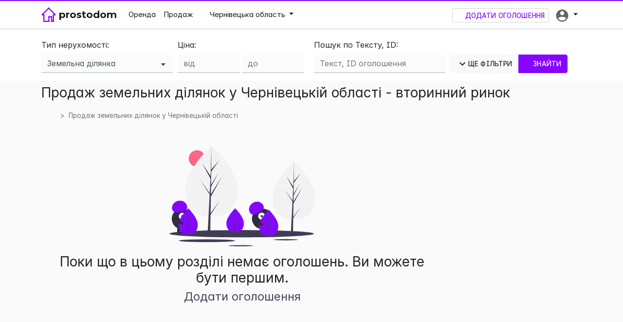

--- FILE ---
content_type: text/html; charset=utf-8
request_url: https://prostodom.ua/prodam_dilyanka_chernivetska-oblast
body_size: 12619
content:
<!DOCTYPE html>
<html lang="uk" class="h-100">
<head>
    <meta http-equiv="Content-Type" content="text/html; charset=utf-8" />
    <meta name="description" content="Продаж земельних ділянок у Чернівецькій області - вторинний ринок - Немає оголошень">
    <meta name="keywords" content="Купити земельну ділянку у Чернівецькій області. Продам - на Prostodom.ua">
    <meta name="author" content="Простодом">
    <meta name="copyright" content="Простодом">
    <meta name="abstract" content="Портал Простодом" />
    <meta name="subject" content="Портал нерухомості Простодом">
    <meta name="google-site-verification" content="g_66XGoRXc5ZYI-XfFYnGbb0VXBm3Aq_fviGAlJWTj0" />
    <meta name="msvalidate.01" content="644387D4593F0D782EB1C93199024C23" />
    <meta name="yandex-verification" content="319e48384d28d9e7" />
    <link rel="shortcut icon" href="/favicon.ico" type="image/x-icon">
    <link rel="icon" href="/favicon.ico" type="image/x-icon">
    <meta name="mobile-web-app-capable" content="yes">
    <meta name="format-detection" content="telephone=yes">
    <meta name="application-name" content="Prostodom.ua">
    <meta name="apple-mobile-web-app-capable" content="yes">
    <meta name="apple-mobile-web-app-status-bar-style" content="white">
    <meta name="apple-mobile-web-app-title" content="Prostodom.ua">
    <link rel="apple-touch-icon" href="/favicon.ico">
    <meta name="MobileOptimized" content="width" />
    <meta name="HandheldFriendly" content="true" />
    <meta name="msapplication-TileImage" content="/favicon.ico">
    <meta name="msapplication-TileColor" content="white">
    <meta name="theme-color" content="white">
    <meta name="viewport" content="width=device-width, initial-scale=1">
    <!-- Open Graph -->
    <meta property="og:title" content="Купити земельну ділянку у Чернівецькій області. Продам - на Prostodom.ua" />
    <meta property="og:description" content="Продаж земельних ділянок у Чернівецькій області - вторинний ринок - Немає оголошень" />
    <meta property="og:type" content="article" />
    <meta property="og:locale" content="uk_UA" />
    <meta property="og:site_name" content="Prostodom.ua" />
    <meta property="og:image" content="/favicon.ico" />
    <meta http-equiv="X-UA-Compatible" content="IE=Edge">

    <link href="https://rsms.me/inter/inter.css" rel="stylesheet">
    <link href="https://fonts.googleapis.com/css?family=Montserrat:400,500,600,700&display=swap&subset=cyrillic-ext" rel="stylesheet">
    <link href="/Content/bootstrapselect?v=IN9UBVTvPbX25dsU-tzSluirpmfKF33-zAgXPTWjYNY1" rel="stylesheet"/>

    
    <meta name="robots" content="index, follow">
        <link rel="next" href="https://prostodom.ua/prodam_dilyanka_chernivetska-oblast/?page=2" />

    <title>Купити земельну ділянку у Чернівецькій області. Продам - на Prostodom.ua</title>
    
    <link href="/Content/catalogsite?v=F1Glu4_Qh51tESg9xCbTae1AUkxurDKmkOm7GMYhQqM1" rel="stylesheet"/>

    <style>
        body {
            padding-top: 3.5rem;
        }

        .form-group {
            padding-bottom: 10px;
            margin-bottom: 0;
        }
    </style>

    
    <script src="/bundles/img-load?v=SM502ySFriU7lsDggIdZNl_Cm_V0_CL1n9yNJy5YcQA1"></script>


    <!-- Global site tag (gtag.js) - Google Analytics -->
    <script async src="https://www.googletagmanager.com/gtag/js?id=UA-96832721-1"></script>
    <script>
        window.dataLayer = window.dataLayer || [];
        function gtag() { dataLayer.push(arguments); }
        gtag('js', new Date());
        gtag('config', 'UA-96832721-1');
    </script>
    <!-- AutoAd -->
    <script data-ad-client="ca-pub-8921537577537659" async src="https://pagead2.googlesyndication.com/pagead/js/adsbygoogle.js"></script>
</head>
<body class="d-flex flex-column h-100">
    
    <div class="navbar navbar-expand-md fixed-top navbar-light bg-white border-bottom border-top-main shadow-sm">
        <div class="container">
            <div class="replaceImg">
                <a class="navbar-brand mr-0 mr-md-3" href="/">
                    <img src="/Content/Images/logo-filled.svg" width="30" height="30" class="d-inline-block align-top" alt="Простодом" title="Простодом" />
                    <img src="/Content/Images/logo.svg" width="30" height="30" class="d-inline-block align-top" alt="Простодом" title="Простодом" />
                    <div class="navbar-title montserrat font-weight-bold" title="На головну">prostodom</div>
                </a>
            </div>
            <button class="navbar-toggler" type="button" data-toggle="collapse" data-target="#navbarCollapse" aria-controls="navbarCollapse" aria-expanded="false" aria-label="Toggle navigation" style="margin-left:0px;">
                <span class="navbar-toggler-icon"></span>
            </button>
            <div class="navbar-collapse collapse" id="navbarCollapse">
                
                <ul class="navbar-nav text-dark flex-grow-1">
                    <li class="nav-item">
                        <a href="/zdam_nerukhomist" class="nav-link active">Оренда</a>
                    </li>
                    <li class="nav-item">
                        <a href="/prodam_nerukhomist" class="nav-link active">Продаж</a>
                    </li>

    <li class="dropdown nav-item mobile-location">
        <a class="nav-link dt-no-ml-mob dropdown-toggle active" data-toggle="dropdown" href="#" role="button" aria-haspopup="true" aria-expanded="false">
            <i class="iconify mainColor" data-icon="mdi:map-marker"></i>
Чернівецька область        </a>
        <div class="dropdown-menu dropdown-menu-center whiteRounded shadow p-3">
            <div class="col-sm-12 p-0" id="locationBlockSearcher" style="font-size:14px;">


                <div class="col-sm-12 d-md-flex px-0" style="margin-bottom:10px;">
                        <a href="/prodam_dilyanka/"><span class="iconify" data-icon="mdi:arrow-left" title="На рівень вгору"></span> Вся Україна</a> &nbsp;|
                    <a style="padding: 0 5px;" href="/prodam_dilyanka_kyiv/"><span class="mediumFont">Київ</span></a>
                    <a style="padding: 0 5px;" href="/prodam_dilyanka_kharkiv/"><span class="mediumFont">Харків</span></a>
                    <a style="padding: 0 5px;" href="/prodam_dilyanka_dnipro-dnipropetrovsk/"><span class="mediumFont">Дніпро</span></a>
                    <a style="padding: 0 5px;" href="/prodam_dilyanka_odesa/"><span class="mediumFont">Одеса</span></a>
                    <a style="padding: 0 5px;" href="/prodam_dilyanka_lviv/"><span class="mediumFont">Львів</span></a>
                </div>
                <div class="col-sm-12 d-md-flex px-0" style="margin-bottom:10px;">
                    <form autocomplete="off" action="" style="width:100%">
                        <div class="autocomplete" style="width:100%;">
                            <input id="myInput" class="form-control" type="text" name="myCountry" placeholder="Район, Область, ОЦ" >
                        </div>
                    </form>
                </div>


                <div class="row">
                </div>
                    <div class="dropdown-divider"></div>


                <div class="row">
                </div>
            </div>
        </div>
    </li>
                </ul>
                <ul class="nav navbar-nav navbar-right text-dark" id="userProfileDropdown">
                    


<li class="nav-item d-none d-lg-block">
    <a class="btn btn-sm btn-outline-primary addObjectButton mt-1 mr-md-1" href="/Catalog/Create" rel="nofollow"><i class="iconify" data-icon="mdi:plus"></i> Додати оголошення</a>
</li>
<li class="dropdown nav-item active ">
    <a class="nav-link dropdown-toggle nav-toggle" data-toggle="dropdown" href="#" role="button" aria-haspopup="true" aria-expanded="false">
        <span class="d-inline-block d-sm-inline-block d-lg-none">Особистий кабінет</span>
        <div class="d-none d-lg-inline-block">
                <img src="/Content/Images/no-photo-header.png" height="30" title="Особистий кабінет" />
            <span id="unread-dot" class="dot d-none" title="У Вас є непрочитане повідомлення">&bull;</span>
        </div>
    </a>
    <ul class="dropdown-menu dropdown-menu-right" style="margin-left: -15px;">
            <li>
                <a class="dropdown-item addObjectButton mainColor" href="/Catalog/Create" rel="nofollow"><i class="iconify" data-icon="mdi:plus"></i> Додати оголошення</a>
            </li>
            <li><div class="dropdown-divider"></div></li>
            <li><a href="/NewProfile/Bookmarks" rel="nofollow" class="dropdown-item"><i class="iconify" data-icon="mdi:heart-outline"></i> Вибране</a></li>
            <li><div class="dropdown-divider"></div></li>
            <li><a href="/Account/Register" class="dropdown-item" rel="nofollow"><i class="iconify" data-icon="mdi:account-plus-outline"></i> Реєстрація</a></li>
            <li><a href="/Account/Login" class="dropdown-item" rel="nofollow" id="loginLink"><i class="iconify" data-icon="mdi:login-variant"></i> Вхід</a></li>
    </ul>
</li>




                </ul>
            </div>
        </div>
    </div>

    
    <div class="container-fluid header px-0">
        <div class="row no-gutters">
            <div class="col-12 ">
                
    <section id="searchFilters">
        <div class="container">
            <div class="row mb-2">
                <div class="col-sm-12 pt-4">
<form action="/prodam" id="form1" method="get">                        <div class="form-row">
                            <input id="SearchLocationID" name="SearchLocationID" type="hidden" value="386488" />
                            <input id="SearchDealID" name="SearchDealID" type="hidden" value="1" />
                            <div class="form-group col-sm-3 col-md-3 col-lg-3">
                                <label for="SearchCatalogID">Тип нерухомості: </label>
                                <select name="SearchCatalogID" id="SearchCatalogID" class="form-control">
                                    <option value="0" selected="selected">Вся нерухомість</option>
                                        <option value="1" >Квартира</option>
                                        <option value="2" >Кімната</option>
                                        <option value="3" >Будинок</option>
                                        <option value="4" >Дача</option>
                                        <option value="5"   selected="selected"  >Земельна ділянка</option>
                                        <option value="6" >Комерційна</option>
                                        <option value="7" >Новобудова</option>
                                        <option value="9" >Гараж</option>
                                        <option value="10" >Готелька</option>
                                        <option value="11" >Офіс</option>
                                        <option value="12" >Таунхаус</option>
                                        <option value="13" >Котедж</option>
                                </select>
                            </div>
                            <div class="form-group  col-sm-4 col-md-3">
                                <label for="priceMin">Ціна: </label><br />
                                <input type="number" class="form-control" style="max-width:70px;" name="priceMin" autocomplete="off" id="priceMin" placeholder="від" min="0">
                                <input type="number" class="form-control" style="max-width:70px;" name="priceMax" aria-label="Ціна до" autocomplete="off" id="priceMax" placeholder="до" min="0">
                            </div>

                            <div class="form-group col-sm-3 col-md-3">
                                <label for="objectID">Пошук по Тексту, ID: </label>
                                <input type="text" class="form-control" name="objectID" autocomplete="off" id="objectID" placeholder="Текст, ID оголошення">
                            </div>
                            <div class="col-sm-2 col-md-2 col-lg-3 d-none d-md-block">
                                <p class="mb-2">&nbsp;</p>
                                <div class="btn-group mb-3">
                                    <button id="mdi-search" class="btn btn-light d-inline-flex mdi-chevron-down" type="button" onclick="changeArrow()" data-toggle="collapse" data-target="#filterCollapse" aria-expanded="false" aria-controls="filterCollapse">
                                        <svg style="width:24px;height:24px" viewBox="0 0 24 24">
                                            <path fill="#212529" d="M7.41,8.58L12,13.17L16.59,8.58L18,10L12,16L6,10L7.41,8.58Z" />
                                        </svg>
                                        <span class="hide-search-text">Ще фільтри</span><span class="filter-icon"> <i class="iconify" data-icon="mdi:filter"></i></span>
                                    </button>
                                    <button class="btn btn-primary"><i class="iconify" data-icon="mdi:magnify"></i> <span class="hide-search-text">Знайти</span></button>
                                </div>
                            </div>
                        </div>
                        <div class="form-row collapse" id="filterCollapse">
                            <div class="col-sm-12">
                                <div class="form-group form-inline">
                                    <label class="Rooms mr-1" for="roomsBtn">Кімнат: </label>

                                    <div class="btn-group Rooms form-group" name="roomsBtn" data-toggle="buttons">
                                        <label class="btn btn-outline-primary active">
                                            <input class="hideRadioCircle" type="radio" name="Rooms" value="0" checked> Всі
                                        </label>
                                        <label class="btn btn-outline-primary ">
                                            <input class="hideRadioCircle" type="radio" name="Rooms" value="1" > 1
                                        </label>
                                        <label class="btn btn-outline-primary ">
                                            <input class="hideRadioCircle" type="radio" name="Rooms" value="2" > 2
                                        </label>
                                        <label class="btn btn-outline-primary ">
                                            <input class="hideRadioCircle" type="radio" name="Rooms" value="3" > 3
                                        </label>
                                        <label class="btn btn-outline-primary ">
                                            <input class="hideRadioCircle" type="radio" name="Rooms" value="4" > 4+
                                        </label>
                                    </div>
                                    <div class="form-group objectParameters mx-md-2">
                                        <label for="squareMin" class="squareMin mr-1">Площа: </label>
                                        <input type="number" class="form-control d-inline-block mr-md-1" name="squareMin" autocomplete="off" id="squareMin" placeholder="від" min="0">
                                        <input type="number" class="form-control d-inline-block" name="squareMax" autocomplete="off" id="squareMax" placeholder="до" min="0">
                                    </div>
                                    <div class="form-group objectParameters mx-md-2">
                                        <label for="floorMin" class="floorMin mr-1">Поверх: </label>
                                        <input type="number" class="form-control d-inline-block mr-md-1" name="floorMin" autocomplete="off" id="floorMin" placeholder="від">
                                        <input type="number" class="form-control d-inline-block" name="floorMax" autocomplete="off" id="floorMax" placeholder="до">
                                    </div>
                                    <div class="form-group objectParametersLand mx-md-2">
                                        <label for="landArea" class="landArea mr-1">Площа ділянки: </label>
                                        <input type="number" class="form-control d-inline-block mr-md-1" name="landAreaMin" autocomplete="off" id="landAreaMin" placeholder="від" min="0">
                                        <input type="number" class="form-control d-inline-block" name="landAreaMax" autocomplete="off" id="landAreaMax" placeholder="до" min="0">
                                    </div>

                                    <div class="btn-group datachek mx-md-2 form-group" data-toggle="buttons">
                                        <label class="btn btn-outline-primary active">
                                            <input class="hideRadioCircle" type="radio" name="Created" value="0" > Всі
                                        </label>
                                        <label class="btn btn-outline-primary ">
                                            <input class="hideRadioCircle" type="radio" name="Created" value="1" > за тиждень
                                        </label>
                                        <label class="btn btn-outline-primary ">
                                            <input class="hideRadioCircle" type="radio" name="Created" value="2" > за 3 місяці
                                        </label>
                                    </div>
                                    <div class="custom-control custom-checkbox mr-sm-2 form-group form-inline mx-md-2 my-md-2">
                                        <input class="custom-control-input" type="checkbox" id="withPhoto" value="true" name="withPhoto"  />
                                        <label class="custom-control-label" for="withPhoto">З фото</label>
                                    </div>

                                </div>
                            </div>
                        </div>
                        <div class="row d-flex d-md-none text-center">
                            <div class="col-sm-2 col-md-2 col-lg-3">
                                <div class="btn-group mb-3">
                                    <button id="mdi-search2" class="btn btn-light mdi-chevron-down" onclick="changeArrow()" type="button" data-toggle="collapse" data-target="#filterCollapse" aria-expanded="false" aria-controls="filterCollapse">
                                        <svg style="width:24px;height:24px" viewBox="0 0 24 24">
                                            <path fill="#212529" d="M7.41,8.58L12,13.17L16.59,8.58L18,10L12,16L6,10L7.41,8.58Z" />
                                        </svg> Ще фільтри
                                    </button>
                                    <button class="btn btn-primary"><i class="iconify" data-icon="mdi:magnify"></i>Знайти</button>
                                </div>
                            </div>
                        </div>
</form>                </div>
            </div>
        </div>
    </section>

            </div>
        </div>
    </div>

    <div class="container flex-shrink-0 pb-4">
        <div class="row">
            
            
    <div class="col-12">
        <h1 class="h1-like-h3">
            Продаж земельних ділянок у Чернівецькій області - вторинний ринок
        </h1>
        <nav aria-label="breadcrumb d-none d-sm-block ">
            <ol class="breadcrumb">
                <li class="breadcrumb-item"><a href="/" title="Prostodom.ua"><i class="iconify" data-icon="mdi:home-outline"></i></a></li>
                <li class="breadcrumb-item active" aria-current="page">Продаж земельних ділянок у Чернівецькій області</li>
            </ol>
        </nav>
    </div>

            <script src="/bundles/bstseljq?v=J4DgPoPb6NwHgsGBrl87oBf0_3G8C3islWmZ4Oe7S9Y1"></script>


            
            <div class="col-lg-9 col-12">
                



<script async src="https://pagead2.googlesyndication.com/pagead/js/adsbygoogle.js?client=ca-pub-8921537577537659"
        crossorigin="anonymous"></script>









<div id="searchResults">
</div>



<div class="row">
    <div class="col-sm-6 col-md-7 order-last order-md-first text-center text-md-left">
        
    </div>
    <div class="col-sm-6 col-md-5 text-center text-md-right pr-lg-0">
    </div>
</div>

<div class="row mb-2">
    <div class="col-sm-12" id="seo">
        <div class="col-sm-12 text-center my-3 h-100"><img src="./Content/undraw_not_found_60pq.svg" class="no-content"><h3>Поки що в цьому розділі немає оголошень. Ви можете бути першим.</h3><h4><a href="\Catalog\Create")" rel="nofollow">Додати оголошення</a><h4></div>

                                
    </div>
</div>


            </div>

            <div class="col-lg-3 pl-0 pl-md-2 pr-0 d-md-none d-lg-block pt-4 pt-md-0">
                <div class="col-lg-12 d-none d-md-block">
                    
                    
                </div>
                <div class="col-lg-12">
                    
                </div>
                
    <div class="col-sm-12 text-center mb-3 d-none d-sm-block">
        <!-- PD new vertical wide -->
        
        <ins class="adsbygoogle"
             style="display:inline-block;width:240px;height:400px"
             data-ad-client="ca-pub-8921537577537659"
             data-ad-slot="3781963933"></ins>
        <script>
            (adsbygoogle = window.adsbygoogle || []).push({});
        </script>
    </div>


                
                <div class="col-lg-12 mb-3 px-0 px-md-2">
                    <div class="col-12 whiteRounded px-3 pt-3 pb-1 shadow-sm">
                        <h5>Дивіться також</h5>
                        <hr />
                        <ul class="sideList">
                            <li>
                                <a href="/Agents" rel="nofollow"><i class="iconify" data-icon="mdi:account-multiple-outline"></i> Рейтинг <span class="pl-4 pl-xl-0">користувачів</span></a>
                            </li>
                            <li>
                                <a href="/Documents"><i class="iconify" data-icon="mdi:file-document-outline"></i> Бланки, закони, <span class="pl-4">договори</span></a>
                            </li>
                            <li>
                                <a href="/Articles" rel="nofollow"><i class="iconify" data-icon="mdi:chart-bar"></i> Статті, аналітика</a>
                            </li>
                            <li>
                                <a href="/Home/Contact" rel="nofollow" class=""><i class="iconify" data-icon="mdi:email-outline"></i> Контактна <span class="pl-4 pl-xl-0">інформація</span></a>
                            </li>
                        </ul>
                    </div>
                </div>

                <div class="col-lg-12 d-none d-md-block">
                    
                    
    <div class="row px-2 my-2">
        <div class="col-sm-12 whiteRounded p-3 shadow-sm overflow-hidden">
            <h5>Топ 5 користувачів</h5>
            <hr />
            <div id="agentsRate" class="content-block">
                <div class="loader-wrapper-agents-small">
                    <div class="loader-animation laa-sm">
                        <svg xmlns="http://www.w3.org/2000/svg" width="177.001" height="255.001" viewBox="0 0 177.001 255.001">
                            <defs>
                                <style type="text/css" scoped>
                                    .cls-1 {
                                        fill: #fff;
                                    }
                                </style>
                            </defs>
                            <path id="Subtraction_1" data-name="Subtraction 1" class="cls-1" d="M177,255H0V229.7a17.589,17.589,0,1,0,0-.4l0-50.588a17.582,17.582,0,1,0,0-.43L0,127.73a17.576,17.576,0,1,0,0-.462L0,76.746a17.571,17.571,0,1,0,0-.491L0,25.759a17.567,17.567,0,1,0,0-.52L0,0H177V255ZM43,224v12h69V224Zm0-51v12h69V173Zm0-51v12h69V122Zm0-51V83h69V71Zm0-51V32h69V20Z" transform="translate(0.001 0)" />
                        </svg>
                    </div>
                </div>
            </div>
            <div class="text-center mt-1">
                <a href="/Agents" rel="nofollow">Весь рейтинг</a>
            </div>
        </div>
    </div>

    <div class="row px-2 mb-3">
        <div class="col-sm-12 whiteRounded py-3 shadow-sm">
            <h5>Топ оголошень</h5>
                <hr />
                <a href="/prodam_budynok_kyivska-oblast/prodazh-3-k-budynok-kyyevo-svyatoshynskyy-bilohorodka-92000--_9362349" class="objLink" title="продаж 3-к будинок Києво-Святошинський, Білогородка, 92000 $" rel="nofollow">
                    <div class="panel-heading">
                                <img src="/Content/Images/img-placeholder.png" class="lazy" data-src="https://i8.prostodomimages.com.ua/images/c/4cc/298x205_669653b865d9e15b27301a88f32ad5b3.jpg" alt="продаж 3-к будинок Києво-Святошинський, Білогородка, 92000 $" onerror='imgError(this)' />
                    </div>
                    <div class="smallerText">
                        <h5 class="mt-2">92,000 USD</h5>
                        <span class="text-dark">
                            Київська область
                        </span>
                        <div class="row text-black-70 mt-2">
                                <div class="col-auto" title="Кімнат"><i class="iconify mr-1" data-icon="mdi:floor-plan"></i>3-кімн.</div>
                                                            <div class="col-auto" title="Площа">
                                    <i class="iconify mr-1" data-icon="mdi:ruler-square" data-flip="vertical"></i>100 м<sup>2</sup>
                                </div>
                        </div>
                    </div>
                </a>
                <hr />
                <a href="/prodam_dilyanka_vasylkiv/prodazh-dilyanka-pid-zhytlovu-zabudovu-vasylkivskyy-vasylkiv-800000--_9362309" class="objLink" title="продаж ділянка під житлову забудову Васильківський, Васильків, 800000 $" rel="nofollow">
                    <div class="panel-heading">
                                <img src="/Content/Images/img-placeholder.png" class="lazy" data-src="https://i8.prostodomimages.com.ua/images/d/3dd/298x205_ebd8a160eed5406cdeca1f91464bfef2.jpg" alt="продаж ділянка під житлову забудову Васильківський, Васильків, 800000 $" onerror='imgError(this)' />
                    </div>
                    <div class="smallerText">
                        <h5 class="mt-2">800,000 USD</h5>
                        <span class="text-dark">
                            Київська область, Васильківський, Васильків
                        </span>
                        <div class="row text-black-70 mt-2">
                                                    </div>
                    </div>
                </a>
                <hr />
                <a href="/zdam_budynok_kyivska-oblast/dovhostrokova-orenda-3-k-budynok-kyyevo-svyatoshynskyy-khodosivka-14000-hrn-mis_9362334" class="objLink" title="довгострокова оренда 3-к будинок Києво-Святошинський, Ходосівка, 14000 грн./міс." rel="nofollow">
                    <div class="panel-heading">
                                <img src="/Content/Images/img-placeholder.png" class="lazy" data-src="https://i8.prostodomimages.com.ua/images/1/1e1/298x205_5971fc2ab7d2d1826f6b8443b961e8cf.jpg" alt="довгострокова оренда 3-к будинок Києво-Святошинський, Ходосівка, 14000 грн./міс." onerror='imgError(this)' />
                    </div>
                    <div class="smallerText">
                        <h5 class="mt-2">14,000 UAH</h5>
                        <span class="text-dark">
                            Київська область
                        </span>
                        <div class="row text-black-70 mt-2">
                                <div class="col-auto" title="Кімнат"><i class="iconify mr-1" data-icon="mdi:floor-plan"></i>3-кімн.</div>
                                                            <div class="col-auto" title="Площа">
                                    <i class="iconify mr-1" data-icon="mdi:ruler-square" data-flip="vertical"></i>120 м<sup>2</sup>
                                </div>
                        </div>
                    </div>
                </a>
                <hr />
                <a href="/zdam_kvartyru_kyiv/dovhostrokova-orenda-4-k-kvartyra-kyiv-solomyanskyy-47000-hrn-mis_9360802" class="objLink" title="довгострокова оренда 4-к квартира Київ, Солом`янський, 47000 грн./міс." rel="nofollow">
                    <div class="panel-heading">
                                <img src="/Content/Images/img-placeholder.png" class="lazy" data-src="https://i8.prostodomimages.com.ua/images/b/63b/298x205_752a5e4d02ea8c36fa4a35b98d4f1357.jpg" alt="довгострокова оренда 4-к квартира Київ, Солом`янський, 47000 грн./міс." onerror='imgError(this)' />
                    </div>
                    <div class="smallerText">
                        <h5 class="mt-2">47,000 UAH</h5>
                        <span class="text-dark">
                            Київська область, Київ
                        </span>
                        <div class="row text-black-70 mt-2">
                                <div class="col-auto" title="Кімнат"><i class="iconify mr-1" data-icon="mdi:floor-plan"></i>4-кімн.</div>
                                                            <div class="col-auto" title="Площа">
                                    <i class="iconify mr-1" data-icon="mdi:ruler-square" data-flip="vertical"></i>155 м<sup>2</sup>
                                </div>
                        </div>
                    </div>
                </a>
                <hr />
                <a href="/zdam_kvartyru_kyivska-oblast/dovhostrokova-orenda-4-k-kvartyra-kyyevo-svyatoshynskyy-khodosivka-18000-hrn-mis_9362335" class="objLink" title="довгострокова оренда 4-к квартира Києво-Святошинський, Ходосівка, 18000 грн./міс." rel="nofollow">
                    <div class="panel-heading">
                                <img src="/Content/Images/img-placeholder.png" class="lazy" data-src="https://i8.prostodomimages.com.ua/images/9/469/298x205_81a4f2551f86defff3f5cb565c3ab71c.jpg" alt="довгострокова оренда 4-к квартира Києво-Святошинський, Ходосівка, 18000 грн./міс." onerror='imgError(this)' />
                    </div>
                    <div class="smallerText">
                        <h5 class="mt-2">18,000 UAH</h5>
                        <span class="text-dark">
                            Київська область
                        </span>
                        <div class="row text-black-70 mt-2">
                                <div class="col-auto" title="Кімнат"><i class="iconify mr-1" data-icon="mdi:floor-plan"></i>4-кімн.</div>
                                                            <div class="col-auto" title="Площа">
                                    <i class="iconify mr-1" data-icon="mdi:ruler-square" data-flip="vertical"></i>160 м<sup>2</sup>
                                </div>
                        </div>
                    </div>
                </a>
        </div>
    </div>

                </div>

                
                    <div class="col-12 px-1 text-center sticky-top d-none d-md-block" style="z-index:unset;">
                        <!-- PD new vertical wide -->
                        
                        <ins class="adsbygoogle"
                             style="display:inline-block;width:240px;height:400px"
                             data-ad-client="ca-pub-8921537577537659"
                             data-ad-slot="3781963933"></ins>
                        <script>
                            (adsbygoogle = window.adsbygoogle || []).push({});
                        </script>
                    </div>
            </div>
        </div>
    </div>

    <!-- Modal -->
    <div class="modal fade" id="BonusModal" tabindex="-1" role="dialog" aria-labelledby="BonusModalLabel" aria-hidden="true">
        <div class="modal-dialog" role="document">
            <div class="modal-content">
                <div class="modal-header">
                    <h5 class="modal-title" id="BonusModalLabel">Бонуси за поповнення</h5>
                    <button type="button" class="close" data-dismiss="modal" aria-label="Close">
                        <span aria-hidden="true">&times;</span>
                    </button>
                </div>
                <div class="modal-body">
                    <p class="h5">Чим більше місяців підряд ви поповнюєте Ваш рахунок на сайті prostodom.ua, тим більше буде бонус при поповненні!</p>
                    <table style="font-size:0.8em" class="table table-striped"><tr><td>Місяців підряд</td><td>Бонус</td></tr><tr><td>1</td><td>0</td></tr><tr><td>2</td><td>10%</td></tr><tr><td>3</td><td>15%</td></tr><tr><td>4</td><td>20%</td></tr><tr><td>5</td><td>20%</td></tr><tr><td>6</td><td><strong>50%</strong></td></tr><tr><td>7</td><td>20%</td></tr><tr><td>...</td><td>20%</td></tr><tr><td>12</td><td><strong>50%</strong></td></tr></table>
                    Після 12 місяців поповнення рахунку підряд – бонус 20%, кожен 6-й місяць 50%!'
                </div>
            </div>
        </div>
    </div>

    <div aria-live="polite" aria-atomic="true" style="position: absolute; min-height: 200px;">
        <!-- Position it -->
        <div class="toast-position toast shadow-lg" role="alert" aria-live="assertive" aria-atomic="true">
            <div class="toast-header">
                <strong class="mr-auto"><i class="iconify" data-icon="mdi:message-alert-outline" id="mdi-toast"></i> Prostodom</strong>
                <button type="button" class="ml-2 mb-1 close" data-dismiss="toast" aria-label="Close">
                    <span aria-hidden="true">&times;</span>
                </button>
            </div>
            <div class="toast-body" id="toastmessid">
            </div>
        </div>
    </div>

    <!-- BackToTop Button -->
    <script src="/bundles/main?v=YX6KR00rD8_65pDfP2ZllZ8mtI8DegCpqHJfthBjqgU1"></script>

    <a href="javascript:void(0);" aria-label="Вгору" id="scroll" title="Вгору" style="display: none;"><span> </span></a>

    <footer class="footer py-4 py-md-3 px-1 mt-auto">
        <div class="container">
            <div class="row">
                <div class="col-12">
                    <div class="d-inline copyright">
                        &copy; 2026 – <span class="d-none d-sm-inline-block mr-1">Портал нерухомості </span><a href="/">prostodom</a>
                    </div>
                    <!-- ASPO -->
                    <div class="d-inline blackwhite ml-md-3 ml-3">
                        <a href="https://aspo.biz/" rel="noreferrer nofollow" target="_blank"><img src="/Content/Images/img-placeholder.png" data-src="/Content/aspo-logo.png" class="aspo-png lazy" alt="Аспобіз" /></a>
                    </div>
                </div>
            </div>
        </div>
    </footer>

    
    
    <script type="application/ld+json">
        {
        "@context": "https://schema.org",
        "@type": "BreadcrumbList",
        "itemListElement": [{
        "@type": "ListItem",
        "position": 1,
        "item": {
        "@id": "https://prostodom.ua/",
        "name": "Prostodom"
        }
        },{
        "@type": "ListItem",
        "position": 2,
        "item": {
        "name": "Продаж земельних ділянок у Чернівецькій області - вторинний ринок"
        }
        }]
        }
    </script>

    <script src="/bundles/catalogindex?v=ZHI2W4tjnAv0QqAbPX2VpTux_xcDt0XLXyBHT_-zI-k1"></script>

    <script>
        $(window).on('load', function () {
            var agentsRate = document.getElementById('agentsRate');

            var url = '/Home/LoadAgentsJson';
            $.ajax({
                type: "GET",
                contentType: "application/json",
                dataType: "json",
                url: url,
                success: function (data) {
                        loadAgents(agentsRate, data);
                    },
                error: function () {
                    console.log("Oh no, error while loading agents");
                }
            });
        });

        var temp = 0;
        $('#loadMore').click(function () {
            $('#loadMore').attr("disabled","disabled");
            $('#loadMore').find("svg").css('display', 'none');
            $('#loadMore').find("span").css('display', 'inline-block');
            temp++;
            var pageNext = 1 + temp;
            var url = '/Catalog/GetCatalogData';

            var model = {
                Page: pageNext,
                Filter: null,
                Rooms:  0,
                Created: null,
                squareMin: null,
                squareMax:null,
                priceMin:null,
                landAreaMax:null,
                landAreaMin:null,
                priceMax:null,
                floorMin:null,
                floorMax:null,
                SearchCatalogID:5,
                SearchCatalogName:null,
                SearchDealID:1,
                loc_type_id:2,
                
                SearchDealName:"Продаж",
                SearchLocationID:386488,
                SearchLocationName:"Чернівецька область",
                wild:"prodam_dilyanka_chernivetska-oblast",
                slug:null,
                objectID:null,
                withPhoto:null,
                open: null
                
                
                
             };

            $.ajax({
                type: "POST",
                contentType: "application/json",
                data: JSON.stringify(model),
                dataType: "json",
                url: url,
                success: function (data) {
                    var block = "block_" + temp;
                    var newDiv = document.createElement("div");
                    newDiv.id = block;
                    $("#searchResults").append(newDiv);
                    var loadBlock = $('#' + block).html(data.htmlstring);
                    var grand = $(".pagination");
                    var fath = grand.children();
                    var k = fath.children('a:contains("' + (pageNext) + '")');
                    k.parent().addClass("active");
                    markAdded();
                    $('#loadMore').removeAttr("disabled");
                    $('#loadMore').find("span").css('display', 'none');
                    $('#loadMore').find("svg").css('display','inline-block');

                    if (0 == (pageNext) || 0 < (pageNext)) {
                        $('#loadMore').hide();
                    }
                    LazyLoadFunction();
                }
            });
        });

        var subLocNames = [];
        var subLocLinks = [];
        var removedTags = [];
        var subLocs = document.getElementsByName("searchedSubLocation");
        for (var i = 0; i < subLocs.length; i++) {
            removedTags[i] = subLocs[i];
            subLocNames[i] = subLocs[i].innerHTML;
            subLocLinks[i] = subLocs[i].href;
        }
        autocomplete(document.getElementById("myInput"), { names: subLocNames, links: subLocLinks, allSubLocs: removedTags });
    </script>

    <script src="/bundles/iconify?v=wmLCZd_N0cJapCl44dpCtBft281pWZZemL8trOvkyVU1"></script>


    
<script type='application/ld+json'>
    {
    "@context": "https://schema.org/",
    "@type": "WebSite",
    "about": [
    "Продаж нерухомості",
    "Оренда квартир",
    "Продаж квартир",
    "Оренда нерухомості",
    "Каталог нерухомості"
    ],
    "alternativeHeadline": "Портал нерухомості Prostodom.UA - Продаж, оренда квартир, офісів, будинків, земельних ділянок. Каталог нерухомості",
    "copyrightYear": "2017",
    "datePublished": "2012",
    "headline": "Портал нерухомості Prostodom.UA - Продаж, оренда квартир, офісів, будинків, земельних ділянок. Каталог нерухомості",
    "isAccessibleForFree": "true",
    "keywords": "нерухомість, комерційна нерухомість, житлова нерухомість, квартира, офіс, земельна ділянка, будинок, котедж, гараж, кімната, готелька, новобудова, таунхаус, дача, торгова нерухомість, склад, Київ, Простодом, prostodom, prostodom.ua",
    "text": "prostodom.ua",
    "thumbnailUrl": "https://prostodom.ua/favicon.ico",
    "alternateName": "Простодом",
    "description": "Знайдіть на порталі нерухомості Prostodom.UA оголошення з оренди, продажу та обміну нерухомості (квартири, офіси, земельні ділянки, будинки, котеджі). Швидка реєстрація на сайті, зручний каталог",
    "name": "Prostodom"
    }
</script>
</body>
</html>


--- FILE ---
content_type: text/html; charset=utf-8
request_url: https://prostodom.ua/Home/LoadAgentsJson
body_size: 145
content:
[{"ID":362140,"Name":"Лора","AspNetUserId":"e13505","ObjectsCount":1,"ImageExists":true},{"ID":362391,"Name":"Евгений","AspNetUserId":"1ab492","ObjectsCount":0,"ImageExists":true},{"ID":362672,"Name":"Андрей","AspNetUserId":"5ee9d4","ObjectsCount":0,"ImageExists":true},{"ID":362838,"Name":"Владимир ","AspNetUserId":"fb99d5","ObjectsCount":0,"ImageExists":true},{"ID":363059,"Name":"Наталія Шабаліна","AspNetUserId":"384278","ObjectsCount":0,"ImageExists":true}]

--- FILE ---
content_type: text/html; charset=utf-8
request_url: https://www.google.com/recaptcha/api2/aframe
body_size: 268
content:
<!DOCTYPE HTML><html><head><meta http-equiv="content-type" content="text/html; charset=UTF-8"></head><body><script nonce="Jebj2mOfB1aMINXiEg8GKA">/** Anti-fraud and anti-abuse applications only. See google.com/recaptcha */ try{var clients={'sodar':'https://pagead2.googlesyndication.com/pagead/sodar?'};window.addEventListener("message",function(a){try{if(a.source===window.parent){var b=JSON.parse(a.data);var c=clients[b['id']];if(c){var d=document.createElement('img');d.src=c+b['params']+'&rc='+(localStorage.getItem("rc::a")?sessionStorage.getItem("rc::b"):"");window.document.body.appendChild(d);sessionStorage.setItem("rc::e",parseInt(sessionStorage.getItem("rc::e")||0)+1);localStorage.setItem("rc::h",'1768744710591');}}}catch(b){}});window.parent.postMessage("_grecaptcha_ready", "*");}catch(b){}</script></body></html>

--- FILE ---
content_type: text/javascript; charset=utf-8
request_url: https://prostodom.ua/bundles/img-load?v=SM502ySFriU7lsDggIdZNl_Cm_V0_CL1n9yNJy5YcQA1
body_size: 792
content:
document.addEventListener("DOMContentLoaded", function () {
    LazyLoadFunction();
});

function LazyLoadFunction() {
    var lazyloadImages;

    if ("IntersectionObserver" in window) {
        lazyloadImages = document.querySelectorAll(".lazy");
        var imageObserver = new IntersectionObserver(function (entries, observer) {
            entries.forEach(function (entry) {
                if (entry.isIntersecting) {
                    var image = entry.target;
                    image.src = image.dataset.src;
                    image.classList.remove("lazy");
                    image.classList.add('animated-lite');
                    image.classList.add('fadeIn');
                    imageObserver.unobserve(image);
                }
            });
        });

        lazyloadImages.forEach(function (image) {
            imageObserver.observe(image);
        });
    } else {
        var lazyloadThrottleTimeout;
        lazyloadImages = document.querySelectorAll(".lazy");

        function lazyload() {
            if (lazyloadThrottleTimeout) {
                clearTimeout(lazyloadThrottleTimeout);
            }

            lazyloadThrottleTimeout = setTimeout(function () {
                var scrollTop = window.pageYOffset;

                for (var i = 0; i < lazyloadImages.length; i++) {
                    if (lazyloadImages[i].offsetTop < (window.innerHeight + scrollTop)) {
                        lazyloadImages[i].src = lazyloadImages[i].dataset.src;
                        lazyloadImages[i].classList.remove('lazy');
                        lazyloadImages[i].classList.add('animated-lite');
                        lazyloadImages[i].classList.add('fadeIn');
                    }
                }
                
                //lazyloadImages.forEach(function (img) {
                //    if (img.offsetTop < (window.innerHeight + scrollTop)) {
                //        img.src = img.dataset.src;
                //        img.classList.remove('lazy');
                //        img.classList.add('animated-lite');
                //        img.classList.add('fadeIn');
                //    }
                //});
                if (lazyloadImages.length == 0) {
                    document.removeEventListener("scroll", lazyload);
                    window.removeEventListener("resize", lazyload);
                    window.removeEventListener("orientationChange", lazyload);
                }
            }, 20);
        }

        document.addEventListener("scroll", lazyload);
        window.addEventListener("resize", lazyload);
        window.addEventListener("orientationChange", lazyload);
    }
}
function imgError(image) {
    image.onerror = "";
    //change error img (403,404)
    image.setAttribute('src', '/Content/Images/bad-image.png');
    image.setAttribute('title','Не вдалося завантажити фото');
    return true;
}
